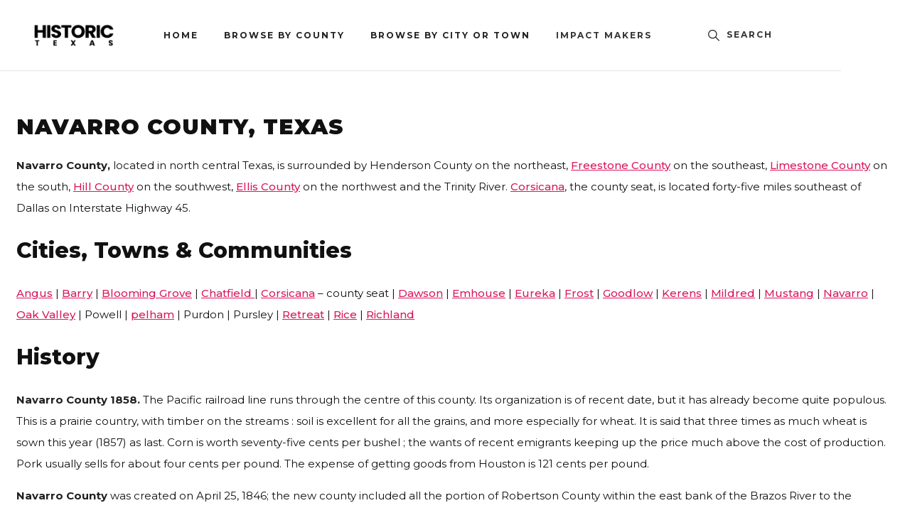

--- FILE ---
content_type: text/html; charset=utf-8
request_url: https://www.historictexas.net/county/navarro-county
body_size: 8130
content:
<!DOCTYPE html><!-- Last Published: Tue Apr 22 2025 17:52:05 GMT+0000 (Coordinated Universal Time) --><html data-wf-domain="www.historictexas.net" data-wf-page="61d289d32d8295d66d6d2b27" data-wf-site="61c7370708b4648422bb33ed" data-wf-collection="61d289d32d82954d566d2b25" data-wf-item-slug="navarro-county"><head><meta charset="utf-8"/><title>Navarro County, Texas - Historic Texas</title><meta content="width=device-width, initial-scale=1" name="viewport"/><link href="https://cdn.prod.website-files.com/61c7370708b4648422bb33ed/css/historic-texas.webflow.shared.b5e16f31e.css" rel="stylesheet" type="text/css"/><script src="https://ajax.googleapis.com/ajax/libs/webfont/1.6.26/webfont.js" type="67b603b3fa6a748281856928-text/javascript"></script><script type="67b603b3fa6a748281856928-text/javascript">WebFont.load({  google: {    families: ["Montserrat:100,100italic,200,200italic,300,300italic,400,400italic,500,500italic,600,600italic,700,700italic,800,800italic,900,900italic"]  }});</script><script type="67b603b3fa6a748281856928-text/javascript">!function(o,c){var n=c.documentElement,t=" w-mod-";n.className+=t+"js",("ontouchstart"in o||o.DocumentTouch&&c instanceof DocumentTouch)&&(n.className+=t+"touch")}(window,document);</script><link href="https://cdn.prod.website-files.com/61c7370708b4648422bb33ed/61cd3937e83e3722e0283432_Fav-32.png" rel="shortcut icon" type="image/x-icon"/><link href="https://cdn.prod.website-files.com/61c7370708b4648422bb33ed/61cd393d5465956f6b5123d1_Fav-256.png" rel="apple-touch-icon"/><meta name="ahrefs-site-verification" content="c294e90828f8a2a084d6acebffdf406ea92df05276a126d66ffca7ffdc737ad2"><style>
.singlecity h2,
.singlecity h3,
.singlecity h4 {
    font-size: 30px !important;
    line-height: 60px;
    font-weight: 800;
}
.singlecity p {
    font-size: 15px !important;
    line-height: 30px !important;
}
</style><script type="67b603b3fa6a748281856928-text/javascript">window.__WEBFLOW_CURRENCY_SETTINGS = {"currencyCode":"USD","symbol":"$","decimal":".","fractionDigits":2,"group":",","template":"{{wf {\"path\":\"symbol\",\"type\":\"PlainText\"} }} {{wf {\"path\":\"amount\",\"type\":\"CommercePrice\"} }} {{wf {\"path\":\"currencyCode\",\"type\":\"PlainText\"} }}","hideDecimalForWholeNumbers":false};</script></head><body><div data-collapse="medium" data-animation="over-right" data-duration="400" data-easing="ease" data-easing2="ease" role="banner" class="nav-bar-white w-nav"><div class="navigation-white"><a href="/" class="brand w-nav-brand"><img src="https://cdn.prod.website-files.com/61c7370708b4648422bb33ed/61c95c5fab9205a14026f716_historic%20texas%20logo%20dark.png" loading="lazy" sizes="(max-width: 515px) 98vw, 505px" srcset="https://cdn.prod.website-files.com/61c7370708b4648422bb33ed/61c95c5fab9205a14026f716_historic%20texas%20logo%20dark-p-500.png 500w, https://cdn.prod.website-files.com/61c7370708b4648422bb33ed/61c95c5fab9205a14026f716_historic%20texas%20logo%20dark.png 505w" alt="" class="nav-white-logo"/></a><nav role="navigation" class="nav-menu w-nav-menu"><a href="/city" class="nav-link black"><strong>HOME</strong></a><a href="/county" class="nav-link black"><strong>BROWSE BY COUNTY</strong></a><a href="/city" class="nav-link black"><strong>BROWSE BY CITY OR TOWN</strong></a><a href="/texas-impact-makers" class="nav-link black">Impact Makers</a><div class="menu-stamp-wrapper mobile-only"><img src="https://cdn.prod.website-files.com/61c7370708b4648422bb33ed/61c7370708b4640033bb342a_%5B3%5Dimg_stamp_black.svg" loading="lazy" alt="" class="menu-stamp"/><p class="footer-contact-text mobile-menu">Copyright ©2021 . All Rights Reserved</p></div></nav><div class="nav-right"><div data-w-id="fd94f726-878f-a12d-f7b8-1d3281237d0f" class="nav-search-button"><img src="https://cdn.prod.website-files.com/61c7370708b4648422bb33ed/61c7370708b46407b0bb342d_%5B6%5Dico_search_black.svg" loading="lazy" width="20" alt="" class="search-icon"/><img src="https://cdn.prod.website-files.com/61c7370708b4648422bb33ed/61c7370708b46407b0bb342d_%5B6%5Dico_search_black.svg" loading="lazy" width="20" alt="" class="search-icon-black"/><div class="nav-search-text black">Search</div></div><div data-node-type="commerce-cart-wrapper" data-open-product="" data-wf-cart-type="rightSidebar" data-wf-cart-query="query Dynamo3 {
  database {
    id
    commerceOrder {
      comment
      extraItems {
        name
        pluginId
        pluginName
        price {
          decimalValue
          string
          unit
          value
        }
      }
      id
      startedOn
      statusFlags {
        hasDownloads
        hasSubscription
        isFreeOrder
        requiresShipping
      }
      subtotal {
        decimalValue
        string
        unit
        value
      }
      total {
        decimalValue
        string
        unit
        value
      }
      updatedOn
      userItems {
        count
        id
        price {
          value
          unit
          decimalValue
          string
        }
        product {
          id
          cmsLocaleId
          draft
          archived
          f_name_: name
          f_sku_properties_3dr: skuProperties {
            id
            name
            enum {
              id
              name
              slug
            }
          }
        }
        rowTotal {
          decimalValue
          string
          unit
          value
        }
        sku {
          cmsLocaleId
          draft
          archived
          f_main_image_4dr: mainImage {
            url
            file {
              size
              origFileName
              createdOn
              updatedOn
              mimeType
              width
              height
              variants {
                origFileName
                quality
                height
                width
                s3Url
                error
                size
              }
            }
            alt
          }
          f_sku_values_3dr: skuValues {
            property {
              id
            }
            value {
              id
            }
          }
          id
        }
        subscriptionFrequency
        subscriptionInterval
        subscriptionTrial
      }
      userItemsCount
    }
  }
  site {
    commerce {
      id
      businessAddress {
        country
      }
      defaultCountry
      defaultCurrency
      quickCheckoutEnabled
    }
  }
}" data-wf-page-link-href-prefix="" class="w-commerce-commercecartwrapper cart"><a href="#" data-node-type="commerce-cart-open-link" class="w-commerce-commercecartopenlink cart-button w-inline-block" role="button" aria-haspopup="dialog" aria-label="Open cart"><img src="https://cdn.prod.website-files.com/61c7370708b4648422bb33ed/61c7370708b4644943bb3426_%5B5%5Dico_cart_black.svg" loading="lazy" width="18" alt="" class="cart-icon"/><img src="https://cdn.prod.website-files.com/61c7370708b4648422bb33ed/61c7370708b4644943bb3426_%5B5%5Dico_cart_black.svg" loading="lazy" width="18" alt="" class="cart-icon-black"/><div class="cart-text black w-inline-block">Cart</div><div data-wf-bindings="%5B%7B%22innerHTML%22%3A%7B%22type%22%3A%22Number%22%2C%22filter%22%3A%7B%22type%22%3A%22numberPrecision%22%2C%22params%22%3A%5B%220%22%2C%22numberPrecision%22%5D%7D%2C%22dataPath%22%3A%22database.commerceOrder.userItemsCount%22%7D%7D%5D" class="w-commerce-commercecartopenlinkcount cart-quantity">0</div></a><div data-node-type="commerce-cart-container-wrapper" style="display:none" class="w-commerce-commercecartcontainerwrapper w-commerce-commercecartcontainerwrapper--cartType-rightSidebar cart-wrapper"><div data-node-type="commerce-cart-container" role="dialog" class="w-commerce-commercecartcontainer cart-container"><div class="w-commerce-commercecartheader cart-header"><h4 class="w-commerce-commercecartheading cart-heading">Your Cart</h4><a href="#" data-node-type="commerce-cart-close-link" class="w-commerce-commercecartcloselink cart-close-button w-inline-block" role="button" aria-label="Close cart"><svg width="16px" height="16px" viewBox="0 0 16 16"><g stroke="none" stroke-width="1" fill="none" fill-rule="evenodd"><g fill-rule="nonzero" fill="#333333"><polygon points="6.23223305 8 0.616116524 13.6161165 2.38388348 15.3838835 8 9.76776695 13.6161165 15.3838835 15.3838835 13.6161165 9.76776695 8 15.3838835 2.38388348 13.6161165 0.616116524 8 6.23223305 2.38388348 0.616116524 0.616116524 2.38388348 6.23223305 8"></polygon></g></g></svg></a></div><div class="w-commerce-commercecartformwrapper"><form data-node-type="commerce-cart-form" style="display:none" class="w-commerce-commercecartform"><script type="text/x-wf-template" id="wf-template-fd94f726-878f-a12d-f7b8-1d3281237d24">%3Cdiv%20data-w-id%3D%22fd94f726-878f-a12d-f7b8-1d3281237d25%22%20class%3D%22w-commerce-commercecartitem%20cart-item%22%3E%3Cimg%20data-wf-bindings%3D%22%255B%257B%2522src%2522%253A%257B%2522type%2522%253A%2522ImageRef%2522%252C%2522filter%2522%253A%257B%2522type%2522%253A%2522identity%2522%252C%2522params%2522%253A%255B%255D%257D%252C%2522dataPath%2522%253A%2522database.commerceOrder.userItems%255B%255D.sku.f_main_image_4dr%2522%257D%257D%255D%22%20src%3D%22%22%20alt%3D%22%22%20class%3D%22w-commerce-commercecartitemimage%20cart-image%20w-dyn-bind-empty%22%2F%3E%3Cdiv%20class%3D%22w-commerce-commercecartiteminfo%20cart-item-content%22%3E%3Cdiv%20class%3D%22cart-item-info%22%3E%3Cdiv%20data-wf-bindings%3D%22%255B%257B%2522innerHTML%2522%253A%257B%2522type%2522%253A%2522PlainText%2522%252C%2522filter%2522%253A%257B%2522type%2522%253A%2522identity%2522%252C%2522params%2522%253A%255B%255D%257D%252C%2522dataPath%2522%253A%2522database.commerceOrder.userItems%255B%255D.product.f_name_%2522%257D%257D%255D%22%20class%3D%22w-commerce-commercecartproductname%20cart-item-name%20w-dyn-bind-empty%22%3E%3C%2Fdiv%3E%3Cdiv%20data-wf-bindings%3D%22%255B%257B%2522innerHTML%2522%253A%257B%2522type%2522%253A%2522CommercePrice%2522%252C%2522filter%2522%253A%257B%2522type%2522%253A%2522price%2522%252C%2522params%2522%253A%255B%255D%257D%252C%2522dataPath%2522%253A%2522database.commerceOrder.userItems%255B%255D.price%2522%257D%257D%255D%22%20class%3D%22cart-item-price%22%3E%24%C2%A00.00%C2%A0USD%3C%2Fdiv%3E%3C%2Fdiv%3E%3Cscript%20type%3D%22text%2Fx-wf-template%22%20id%3D%22wf-template-fd94f726-878f-a12d-f7b8-1d3281237d2b%22%3E%253Cli%253E%253Cspan%2520data-wf-bindings%253D%2522%25255B%25257B%252522innerHTML%252522%25253A%25257B%252522type%252522%25253A%252522PlainText%252522%25252C%252522filter%252522%25253A%25257B%252522type%252522%25253A%252522identity%252522%25252C%252522params%252522%25253A%25255B%25255D%25257D%25252C%252522dataPath%252522%25253A%252522database.commerceOrder.userItems%25255B%25255D.product.f_sku_properties_3dr%25255B%25255D.name%252522%25257D%25257D%25255D%2522%2520class%253D%2522w-dyn-bind-empty%2522%253E%253C%252Fspan%253E%253Cspan%253E%253A%2520%253C%252Fspan%253E%253Cspan%2520data-wf-bindings%253D%2522%25255B%25257B%252522innerHTML%252522%25253A%25257B%252522type%252522%25253A%252522CommercePropValues%252522%25252C%252522filter%252522%25253A%25257B%252522type%252522%25253A%252522identity%252522%25252C%252522params%252522%25253A%25255B%25255D%25257D%25252C%252522dataPath%252522%25253A%252522database.commerceOrder.userItems%25255B%25255D.product.f_sku_properties_3dr%25255B%25255D%252522%25257D%25257D%25255D%2522%2520class%253D%2522w-dyn-bind-empty%2522%253E%253C%252Fspan%253E%253C%252Fli%253E%3C%2Fscript%3E%3Cul%20data-wf-bindings%3D%22%255B%257B%2522optionSets%2522%253A%257B%2522type%2522%253A%2522CommercePropTable%2522%252C%2522filter%2522%253A%257B%2522type%2522%253A%2522identity%2522%252C%2522params%2522%253A%255B%255D%257D%252C%2522dataPath%2522%253A%2522database.commerceOrder.userItems%255B%255D.product.f_sku_properties_3dr%5B%5D%2522%257D%257D%252C%257B%2522optionValues%2522%253A%257B%2522type%2522%253A%2522CommercePropValues%2522%252C%2522filter%2522%253A%257B%2522type%2522%253A%2522identity%2522%252C%2522params%2522%253A%255B%255D%257D%252C%2522dataPath%2522%253A%2522database.commerceOrder.userItems%255B%255D.sku.f_sku_values_3dr%2522%257D%257D%255D%22%20class%3D%22w-commerce-commercecartoptionlist%20option-list%22%20data-wf-collection%3D%22database.commerceOrder.userItems%255B%255D.product.f_sku_properties_3dr%22%20data-wf-template-id%3D%22wf-template-fd94f726-878f-a12d-f7b8-1d3281237d2b%22%3E%3Cli%3E%3Cspan%20data-wf-bindings%3D%22%255B%257B%2522innerHTML%2522%253A%257B%2522type%2522%253A%2522PlainText%2522%252C%2522filter%2522%253A%257B%2522type%2522%253A%2522identity%2522%252C%2522params%2522%253A%255B%255D%257D%252C%2522dataPath%2522%253A%2522database.commerceOrder.userItems%255B%255D.product.f_sku_properties_3dr%255B%255D.name%2522%257D%257D%255D%22%20class%3D%22w-dyn-bind-empty%22%3E%3C%2Fspan%3E%3Cspan%3E%3A%20%3C%2Fspan%3E%3Cspan%20data-wf-bindings%3D%22%255B%257B%2522innerHTML%2522%253A%257B%2522type%2522%253A%2522CommercePropValues%2522%252C%2522filter%2522%253A%257B%2522type%2522%253A%2522identity%2522%252C%2522params%2522%253A%255B%255D%257D%252C%2522dataPath%2522%253A%2522database.commerceOrder.userItems%255B%255D.product.f_sku_properties_3dr%255B%255D%2522%257D%257D%255D%22%20class%3D%22w-dyn-bind-empty%22%3E%3C%2Fspan%3E%3C%2Fli%3E%3C%2Ful%3E%3Cinput%20data-wf-bindings%3D%22%255B%257B%2522value%2522%253A%257B%2522type%2522%253A%2522Number%2522%252C%2522filter%2522%253A%257B%2522type%2522%253A%2522numberPrecision%2522%252C%2522params%2522%253A%255B%25220%2522%252C%2522numberPrecision%2522%255D%257D%252C%2522dataPath%2522%253A%2522database.commerceOrder.userItems%255B%255D.count%2522%257D%257D%252C%257B%2522data-commerce-sku-id%2522%253A%257B%2522type%2522%253A%2522ItemRef%2522%252C%2522filter%2522%253A%257B%2522type%2522%253A%2522identity%2522%252C%2522params%2522%253A%255B%255D%257D%252C%2522dataPath%2522%253A%2522database.commerceOrder.userItems%255B%255D.sku.id%2522%257D%257D%255D%22%20class%3D%22w-commerce-commercecartquantity%20cart-item-input%22%20required%3D%22%22%20pattern%3D%22%5E%5B0-9%5D%2B%24%22%20inputMode%3D%22numeric%22%20type%3D%22number%22%20name%3D%22quantity%22%20autoComplete%3D%22off%22%20data-wf-cart-action%3D%22update-item-quantity%22%20data-commerce-sku-id%3D%22%22%20value%3D%221%22%2F%3E%3Ca%20href%3D%22%23%22%20role%3D%22%22%20data-wf-bindings%3D%22%255B%257B%2522data-commerce-sku-id%2522%253A%257B%2522type%2522%253A%2522ItemRef%2522%252C%2522filter%2522%253A%257B%2522type%2522%253A%2522identity%2522%252C%2522params%2522%253A%255B%255D%257D%252C%2522dataPath%2522%253A%2522database.commerceOrder.userItems%255B%255D.sku.id%2522%257D%257D%255D%22%20class%3D%22cart-item-remove%20w-inline-block%22%20data-wf-cart-action%3D%22remove-item%22%20data-commerce-sku-id%3D%22%22%20aria-label%3D%22Remove%20item%20from%20cart%22%3E%3C%2Fa%3E%3C%2Fdiv%3E%3C%2Fdiv%3E</script><div class="w-commerce-commercecartlist cart-list" data-wf-collection="database.commerceOrder.userItems" data-wf-template-id="wf-template-fd94f726-878f-a12d-f7b8-1d3281237d24"><div data-w-id="fd94f726-878f-a12d-f7b8-1d3281237d25" class="w-commerce-commercecartitem cart-item"><img data-wf-bindings="%5B%7B%22src%22%3A%7B%22type%22%3A%22ImageRef%22%2C%22filter%22%3A%7B%22type%22%3A%22identity%22%2C%22params%22%3A%5B%5D%7D%2C%22dataPath%22%3A%22database.commerceOrder.userItems%5B%5D.sku.f_main_image_4dr%22%7D%7D%5D" src="" alt="" class="w-commerce-commercecartitemimage cart-image w-dyn-bind-empty"/><div class="w-commerce-commercecartiteminfo cart-item-content"><div class="cart-item-info"><div data-wf-bindings="%5B%7B%22innerHTML%22%3A%7B%22type%22%3A%22PlainText%22%2C%22filter%22%3A%7B%22type%22%3A%22identity%22%2C%22params%22%3A%5B%5D%7D%2C%22dataPath%22%3A%22database.commerceOrder.userItems%5B%5D.product.f_name_%22%7D%7D%5D" class="w-commerce-commercecartproductname cart-item-name w-dyn-bind-empty"></div><div data-wf-bindings="%5B%7B%22innerHTML%22%3A%7B%22type%22%3A%22CommercePrice%22%2C%22filter%22%3A%7B%22type%22%3A%22price%22%2C%22params%22%3A%5B%5D%7D%2C%22dataPath%22%3A%22database.commerceOrder.userItems%5B%5D.price%22%7D%7D%5D" class="cart-item-price">$ 0.00 USD</div></div><script type="text/x-wf-template" id="wf-template-fd94f726-878f-a12d-f7b8-1d3281237d2b">%3Cli%3E%3Cspan%20data-wf-bindings%3D%22%255B%257B%2522innerHTML%2522%253A%257B%2522type%2522%253A%2522PlainText%2522%252C%2522filter%2522%253A%257B%2522type%2522%253A%2522identity%2522%252C%2522params%2522%253A%255B%255D%257D%252C%2522dataPath%2522%253A%2522database.commerceOrder.userItems%255B%255D.product.f_sku_properties_3dr%255B%255D.name%2522%257D%257D%255D%22%20class%3D%22w-dyn-bind-empty%22%3E%3C%2Fspan%3E%3Cspan%3E%3A%20%3C%2Fspan%3E%3Cspan%20data-wf-bindings%3D%22%255B%257B%2522innerHTML%2522%253A%257B%2522type%2522%253A%2522CommercePropValues%2522%252C%2522filter%2522%253A%257B%2522type%2522%253A%2522identity%2522%252C%2522params%2522%253A%255B%255D%257D%252C%2522dataPath%2522%253A%2522database.commerceOrder.userItems%255B%255D.product.f_sku_properties_3dr%255B%255D%2522%257D%257D%255D%22%20class%3D%22w-dyn-bind-empty%22%3E%3C%2Fspan%3E%3C%2Fli%3E</script><ul data-wf-bindings="%5B%7B%22optionSets%22%3A%7B%22type%22%3A%22CommercePropTable%22%2C%22filter%22%3A%7B%22type%22%3A%22identity%22%2C%22params%22%3A%5B%5D%7D%2C%22dataPath%22%3A%22database.commerceOrder.userItems%5B%5D.product.f_sku_properties_3dr[]%22%7D%7D%2C%7B%22optionValues%22%3A%7B%22type%22%3A%22CommercePropValues%22%2C%22filter%22%3A%7B%22type%22%3A%22identity%22%2C%22params%22%3A%5B%5D%7D%2C%22dataPath%22%3A%22database.commerceOrder.userItems%5B%5D.sku.f_sku_values_3dr%22%7D%7D%5D" class="w-commerce-commercecartoptionlist option-list" data-wf-collection="database.commerceOrder.userItems%5B%5D.product.f_sku_properties_3dr" data-wf-template-id="wf-template-fd94f726-878f-a12d-f7b8-1d3281237d2b"><li><span data-wf-bindings="%5B%7B%22innerHTML%22%3A%7B%22type%22%3A%22PlainText%22%2C%22filter%22%3A%7B%22type%22%3A%22identity%22%2C%22params%22%3A%5B%5D%7D%2C%22dataPath%22%3A%22database.commerceOrder.userItems%5B%5D.product.f_sku_properties_3dr%5B%5D.name%22%7D%7D%5D" class="w-dyn-bind-empty"></span><span>: </span><span data-wf-bindings="%5B%7B%22innerHTML%22%3A%7B%22type%22%3A%22CommercePropValues%22%2C%22filter%22%3A%7B%22type%22%3A%22identity%22%2C%22params%22%3A%5B%5D%7D%2C%22dataPath%22%3A%22database.commerceOrder.userItems%5B%5D.product.f_sku_properties_3dr%5B%5D%22%7D%7D%5D" class="w-dyn-bind-empty"></span></li></ul><input data-wf-bindings="%5B%7B%22value%22%3A%7B%22type%22%3A%22Number%22%2C%22filter%22%3A%7B%22type%22%3A%22numberPrecision%22%2C%22params%22%3A%5B%220%22%2C%22numberPrecision%22%5D%7D%2C%22dataPath%22%3A%22database.commerceOrder.userItems%5B%5D.count%22%7D%7D%2C%7B%22data-commerce-sku-id%22%3A%7B%22type%22%3A%22ItemRef%22%2C%22filter%22%3A%7B%22type%22%3A%22identity%22%2C%22params%22%3A%5B%5D%7D%2C%22dataPath%22%3A%22database.commerceOrder.userItems%5B%5D.sku.id%22%7D%7D%5D" class="w-commerce-commercecartquantity cart-item-input" required="" pattern="^[0-9]+$" inputMode="numeric" type="number" name="quantity" autoComplete="off" data-wf-cart-action="update-item-quantity" data-commerce-sku-id="" value="1"/><a href="#" role="" data-wf-bindings="%5B%7B%22data-commerce-sku-id%22%3A%7B%22type%22%3A%22ItemRef%22%2C%22filter%22%3A%7B%22type%22%3A%22identity%22%2C%22params%22%3A%5B%5D%7D%2C%22dataPath%22%3A%22database.commerceOrder.userItems%5B%5D.sku.id%22%7D%7D%5D" class="cart-item-remove w-inline-block" data-wf-cart-action="remove-item" data-commerce-sku-id="" aria-label="Remove item from cart"></a></div></div></div><div class="w-commerce-commercecartfooter cart-footer"><div aria-live="" aria-atomic="false" class="w-commerce-commercecartlineitem cart-line-item"><div class="cart-total-text">Subtotal</div><div data-wf-bindings="%5B%7B%22innerHTML%22%3A%7B%22type%22%3A%22CommercePrice%22%2C%22filter%22%3A%7B%22type%22%3A%22price%22%2C%22params%22%3A%5B%5D%7D%2C%22dataPath%22%3A%22database.commerceOrder.subtotal%22%7D%7D%5D" class="w-commerce-commercecartordervalue cart-total-price"></div></div><div><a href="/checkout" value="Continue to Checkout" data-node-type="cart-checkout-button" class="w-commerce-commercecartcheckoutbutton button" data-loading-text="Hang Tight...">Continue to Checkout</a></div></div></form><div class="w-commerce-commercecartemptystate cart-empty-state"><div class="cart-empty-state-text">Your cart is empty</div><a href="/city" class="add-to-cart-button w-button">start shopping</a></div><div aria-live="" style="display:none" data-node-type="commerce-cart-error" class="w-commerce-commercecarterrorstate cart-error"><div class="w-cart-error-msg" data-w-cart-quantity-error="Product is not available in this quantity." data-w-cart-general-error="Something went wrong when adding this item to the cart." data-w-cart-checkout-error="Checkout is disabled on this site." data-w-cart-cart_order_min-error="The order minimum was not met. Add more items to your cart to continue." data-w-cart-subscription_error-error="Before you purchase, please use your email invite to verify your address so we can send order updates.">Product is not available in this quantity.</div></div></div></div></div></div></div><div id="w-node-fd94f726-878f-a12d-f7b8-1d3281237d41-81237cea" data-w-id="fd94f726-878f-a12d-f7b8-1d3281237d41" class="menu-button w-nav-button"><div class="menu-icon"><div class="menu-icon-line-top"></div><div class="menu-icon-line-middle"></div><div class="menu-icon-line-bottom"></div></div></div></div><div class="search-outer-wrapper"><form action="/search" class="search w-form"><input class="search-input w-input" maxlength="256" name="query" placeholder="What are you looking for?" type="search" id="search" required=""/><input type="submit" class="search-button w-button" value="Search"/><div data-w-id="354d0add-e507-1cf7-91a2-54856b3b78ed" class="close-button"><div class="close-bars-wrapper"><div class="close-bar"></div><div class="close-bar rotated"></div></div><div class="close-button-text">Close</div></div></form></div><div class="page-overlay"></div></div><div class="main-county-section"><div class="main-county-page w-container"><h1 class="heading-h2">Navarro County, Texas</h1><div class="singlecity w-richtext"><p><strong>Navarro County,</strong> located in north central Texas, is surrounded by Henderson County on the northeast, <a href="/county/freestone-county">Freestone County</a> on the southeast, <a href="/county/limestone-county">Limestone County</a> on the south, <a href="/county/hill-county">Hill County</a> on the southwest, <a href="/county/ellis-county">Ellis County</a> on the northwest and the Trinity River. <a href="/city/corsicana-texas">Corsicana</a>, the county seat, is located forty-five miles southeast of Dallas on Interstate Highway 45.</p><h3>Cities, Towns &amp; Communities</h3><p><a href="/city/angus-texas">Angus</a> | <a href="/city/barry-texas">Barry</a> | <a href="/city/blooming-grove-texas">Blooming Grove</a> | <a href="#">Chatfield </a>| <a href="/city/corsicana-texas">Corsicana</a> – county seat | <a href="/city/dawson-texas">Dawson</a> | <a href="/city/emhouse-texas">Emhouse</a> | <a href="/city/eureka-texas">Eureka</a> | <a href="/city/frost-texas">Frost</a> | <a href="/city/goodlow-texas">Goodlow</a> | <a href="/city/kerens-texas">Kerens</a> | <a href="/city/mildred-texas">Mildred</a> | <a href="/city/mustang-texas">Mustang</a> | <a href="/city/navarro-texas">Navarro</a> | <a href="/city/oak-valley-texas">Oak Valley</a> | Powell | <a href="/city/pelham-texas">pelham</a> | Purdon | Pursley | <a href="/city/retreat-texas">Retreat</a> | <a href="/city/rice-texas">Rice</a> | <a href="/city/richland-texas">Richland</a></p><h3>History</h3><p><strong>Navarro County 1858. </strong>The Pacific railroad line runs through the centre of this county. Its organization is of recent date, but it has already become quite populous. This is a prairie country, with timber on the streams : soil is excellent for all the grains, and more especially for wheat. It is said that three times as much wheat is sown this year (1857) as last. Corn is worth seventy-five cents per bushel ; the wants of recent emigrants keeping up the price much above the cost of production. Pork usually sells for about four cents per pound. The expense of getting goods from Houston is 121 cents per pound. </p><p><strong>Navarro County</strong> was created on April 25, 1846; the new county included all the portion of Robertson County within the east bank of the Brazos River to the northwest corner of <a href="/county/limestone-county">Limestone County</a>. It also extended to the Trinity River and north to Dallas County. It was named Navarro County in honor of José Antonio Navarro, a Texas patriot. The county seat remained at Howe’s home until his death in 1847. On February 8, 1848, a committee voted to set up a permanent county seat at the halfway point between Porter’s Bluff and Dresden. Rev. Hampton McKinney was already living at the site and later constructed the McKinney Inn at the location. On February 25, 1848, Thomas Smith donated 100 acres of land at the McKinney site, and C. C. Taylor was employed to construct a town plot. José Antonio Navarro chose the name Corsicana in honor of the Isle of Corsica, his father’s birthplace.Over the next twenty years the original Navarro County was divided into the following counties: <a href="/county/limestone-county">Limestone</a> in 1846, <a href="/county/ellis-county">Ellis</a> in 1847, <a href="/county/tarrant-county">Tarrant</a> in 1847, part of McLennan in 1850, <a href="/county/hill-county">Hill</a> in 1853, <a href="/county/johnson-county">Johnson</a> in 1854, <a href="/county/parker-county">Parker</a> in 1855, <a href="/county/palo-pinto-county">Palo Pinto</a> in 1856, and Hood in 1866. </p><p><strong>County Histories</strong></p><p><em>History of Navarro County</em>, 1933, by Annie Carpenter Love.</p><p><em>Navarro County History, </em>5 vols., 1975-84, complied by Wyvonne Putman.</p><p><em>History and Photographs of Corsicana and Navarro County</em>, 1959 (rev. ed., <em>Navarro County History and Photographs</em>, Corsicana, 1962) by Alva Taylor.</p><p><em>A Memorial and Biographical History of Navarro, Henderson, Anderson, Limestone, Freestone and Leon Counties, Texas, 1883. </em>Digital book on line from The Portal to Texas History.</p><h3>Location</h3><p>Corsicana, TX 32° 5′ 43.548″ N, 96° 28′ 7.9428″ W</p><p>See map: <a href="https://maps.google.com/?q=32.095430+-96.468873+%28%2C+Corsicana%2C+TX%2C+%2C+us%29" target="_blank">Google Maps</a>, <a href="http://maps.yahoo.com/maps_result?addr=&amp;csz=Corsicana%2C+TX&amp;country=us" target="_blank">Yahoo! Maps</a>, <a href="http://www.mapquest.com/maps/map.adp?searchtype=address&amp;country=US&amp;address=&amp;city=Corsicana&amp;state=TX&amp;zipcode=" target="_blank">MapQuest</a></p></div><div class="w-layout-blockcontainer container-4 w-container"></div><div class="div-block-18"><div class="html-embed w-embed"><h4 style="font-size:1.85em; font-weight:900; font-family:Montserrat">What is our community saying about Navarro County, Texas</h4></div><div class="div-block-19"><div class="rich-text-block-4 w-dyn-bind-empty w-richtext"></div></div></div></div></div><div class="footer"><div class="footer-block-wrapper"><div class="footer-block"><a href="/" class="logo-link-block w-inline-block"><img src="https://cdn.prod.website-files.com/61c7370708b4648422bb33ed/61c95c5fab9205a14026f716_historic%20texas%20logo%20dark.png" loading="lazy" width="110" sizes="110px" alt="" srcset="https://cdn.prod.website-files.com/61c7370708b4648422bb33ed/61c95c5fab9205a14026f716_historic%20texas%20logo%20dark-p-500.png 500w, https://cdn.prod.website-files.com/61c7370708b4648422bb33ed/61c95c5fab9205a14026f716_historic%20texas%20logo%20dark.png 505w" class="footer-logo"/></a><p class="footer-contact-text">Located in the South Central region of the United States, Texas covers around 268,596 square miles and holds close to 30 million residents. It&#x27;s the second largest U.S. state and shares borders with the states of Louisiana, Arkansas, Oklahoma, New Mexico and the country of Mexico.</p><a data-w-id="5a24ecdb-e42f-cd76-8f8c-063fb58f8c3b" href="/about" class="link w-inline-block"><div class="button-text black">read more</div><img src="https://cdn.prod.website-files.com/61c7370708b4648422bb33ed/61c7370708b4641d72bb3422_%5B21%5Dright_arrow_black.svg" loading="lazy" width="92" alt="" class="right-arrow-image"/></a></div><div class="footer-divider mobile-only"></div></div><div class="footer-divider mobile-only"></div><div class="footer-block-wrapper"><div class="footer-block max-width"><div class="footer-title">Why choose on&amp;on travel club?</div><p class="footer-contact-text">Aliquam vitae suscipit nibh. Ut placerat Duis a diam augue maximus mollis. Nullam commodo, ligula at tempus facilisis, quam nulla auctor neque, quis consectetur enim metus amet sapien. Mauris tempus risus sed ante scelerisque convallis.</p></div><div class="footer-block max-width"><div class="footer-title">booking with on&amp;on</div><p class="footer-contact-text">Vestibulum venenatis est non lacus scelerisque gravida. Pellentesque habitant morbi tristique senectus et netus et malesuada fames ac turpis egestas. In faucibus, turpis ut volutpat pulvinar, libero ante venenatis mauris, eu posuere dolor libero a felis.<br/></p></div><div class="footer-block max-width"><div class="footer-title">dicounts offered by us</div><p class="footer-contact-text">Lorem ipsum dolor sit amet, consectetur adipiscing elit. Suspendisse varius enim in eros <a href="#">Elementum</a> tristique. Duis cursus, mi quis viverra ornare, eros dolor interdum nulla, ut commodo diam libero vitae erat. Aenean faucibus nibh et justo cursus id rutrum.</p></div><img src="https://cdn.prod.website-files.com/61c7370708b4648422bb33ed/61c7370708b4640033bb342a_%5B3%5Dimg_stamp_black.svg" loading="lazy" alt="" class="footer-stamp"/></div><div class="footer-divider second"></div><div class="footer-bottom"><div class="footer-block"><p class="footer-contact-text">Copyright ©2025. All Rights Reserved</p></div></div></div><script src="https://d3e54v103j8qbb.cloudfront.net/js/jquery-3.5.1.min.dc5e7f18c8.js?site=61c7370708b4648422bb33ed" type="67b603b3fa6a748281856928-text/javascript" integrity="sha256-9/aliU8dGd2tb6OSsuzixeV4y/faTqgFtohetphbbj0=" crossorigin="anonymous"></script><script src="https://cdn.prod.website-files.com/61c7370708b4648422bb33ed/js/webflow.schunk.516c7877db0f1ba8.js" type="67b603b3fa6a748281856928-text/javascript"></script><script src="https://cdn.prod.website-files.com/61c7370708b4648422bb33ed/js/webflow.schunk.e57891fed7a7fa57.js" type="67b603b3fa6a748281856928-text/javascript"></script><script src="https://cdn.prod.website-files.com/61c7370708b4648422bb33ed/js/webflow.cf084cb0.e890525555c52e60.js" type="67b603b3fa6a748281856928-text/javascript"></script><script src="/cdn-cgi/scripts/7d0fa10a/cloudflare-static/rocket-loader.min.js" data-cf-settings="67b603b3fa6a748281856928-|49" defer></script><script defer src="https://static.cloudflareinsights.com/beacon.min.js/vcd15cbe7772f49c399c6a5babf22c1241717689176015" integrity="sha512-ZpsOmlRQV6y907TI0dKBHq9Md29nnaEIPlkf84rnaERnq6zvWvPUqr2ft8M1aS28oN72PdrCzSjY4U6VaAw1EQ==" data-cf-beacon='{"version":"2024.11.0","token":"d414dfab9acf45caa68ef52c0b947067","r":1,"server_timing":{"name":{"cfCacheStatus":true,"cfEdge":true,"cfExtPri":true,"cfL4":true,"cfOrigin":true,"cfSpeedBrain":true},"location_startswith":null}}' crossorigin="anonymous"></script>
</body></html>

--- FILE ---
content_type: image/svg+xml
request_url: https://cdn.prod.website-files.com/61c7370708b4648422bb33ed/61c7370708b4641d72bb3422_%5B21%5Dright_arrow_black.svg
body_size: 73
content:
<?xml version="1.0" encoding="utf-8"?>
<!-- Generator: Adobe Illustrator 24.3.0, SVG Export Plug-In . SVG Version: 6.00 Build 0)  -->
<svg version="1.1" id="Layer_1" xmlns="http://www.w3.org/2000/svg" xmlns:xlink="http://www.w3.org/1999/xlink" x="0px" y="0px"
	 viewBox="0 0 92 9" style="enable-background:new 0 0 92 9;" xml:space="preserve">
<style type="text/css">
	.st0{fill-rule:evenodd;clip-rule:evenodd;fill:#222222;}
</style>
<desc>Created with Sketch.</desc>
<g id="Landing">
	<g id="Landing-Copy" transform="translate(-809.000000, -808.000000)">
		<g id="Project-Info" transform="translate(740.000000, 309.000000)">
			<g id="Button" transform="translate(0.000000, 497.000000)">
				<path id="Arrow" class="st0" d="M158.8,7H69.2V6h89.6l-3-3l0.7-0.7l4.2,4.2L160.2,7v0h0L160,7.2l0,0l-3.5,3.5l-0.7-0.7L158.8,7z
					"/>
			</g>
		</g>
	</g>
</g>
</svg>
